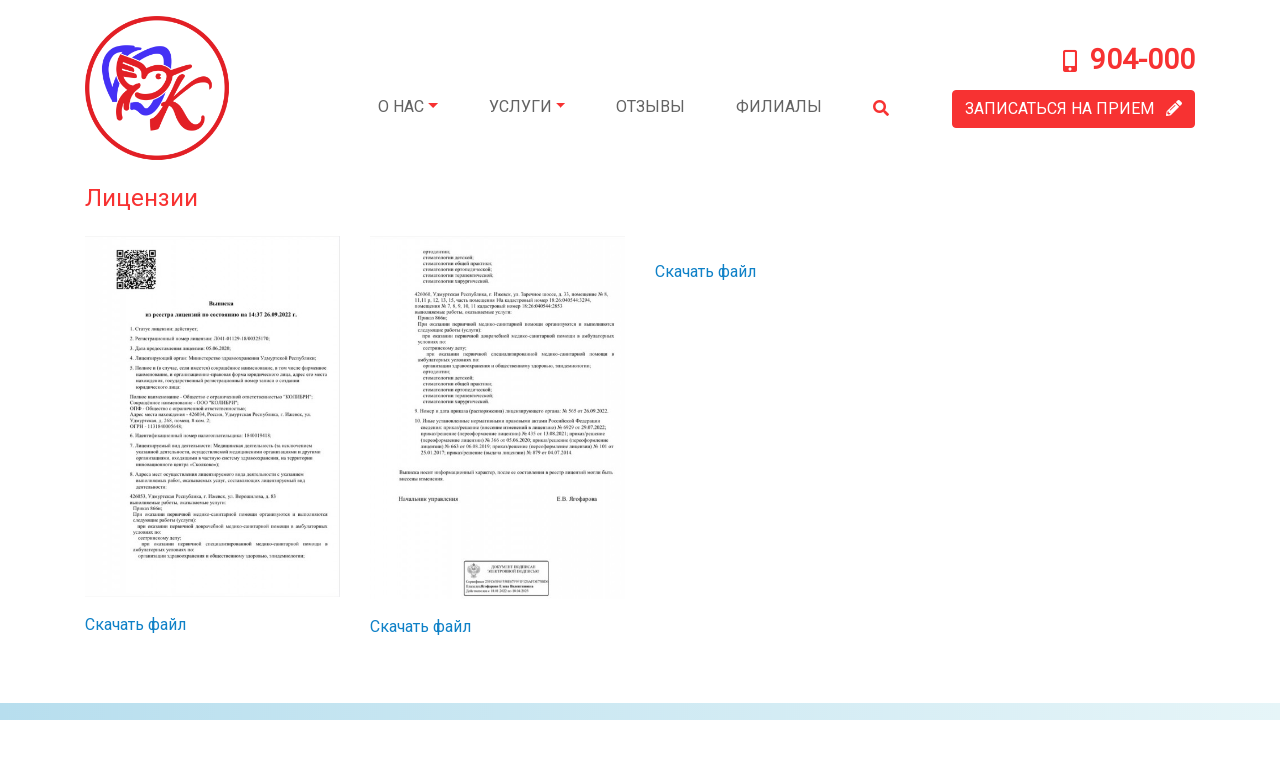

--- FILE ---
content_type: text/html; charset=utf-8
request_url: https://kolibrimed.ru/about/licenses/
body_size: 4543
content:
<!doctype html>
<html lang="ru">

  <head>
    <!-- Required meta tags -->
    <meta charset="utf-8">
    <meta name="viewport" content="width=device-width, initial-scale=1, shrink-to-fit=no">

    
    <meta name='description' content='Лицензии, сертификаты сети стоматологий «Колибри» г. Ижевск' />
    <!-- Bootstrap CSS -->
    <link rel="stylesheet" href="/images/libs/bootstrap4/css/bootstrap.min.css">
    <link rel="stylesheet" href="https://use.fontawesome.com/releases/v5.5.0/css/all.css" integrity="sha384-B4dIYHKNBt8Bc12p+WXckhzcICo0wtJAoU8YZTY5qE0Id1GSseTk6S+L3BlXeVIU" crossorigin="anonymous">
    <link rel="stylesheet" href="/images/style/bootstrap_4_custom.css">
    
    <!-- Fonts -->
    <link href="https://fonts.googleapis.com/css?family=Roboto&amp;subset=cyrillic" rel="stylesheet">  
    
    <!-- Slick Slider  -->
    <link rel="stylesheet" href="/images/libs/slick/slick.css">
    <link rel="stylesheet" href="/images/libs/slick/slick-theme.css">
    
    <!-- TwentyTwenty -->
    <link rel="stylesheet" href="/images/libs/twentytwenty/twentytwenty.css" type="text/css" media="screen" />
    
    <!-- Animate.css -->
    <link rel="stylesheet" href="/images/style/animate.css">
    
    <!-- Photoswipe -->
    <link rel="stylesheet" href="/images/libs/photoswipe/photoswipe.css"> 
    <link rel="stylesheet" href="/images/libs/photoswipe/default-skin/default-skin.css"> 
    
    <!-- OwlCarousel -->
    <link rel="stylesheet" href="/images/libs/OwlCarousel/assets/owl.carousel.min.css">
    <link rel="stylesheet" href="/images/libs/OwlCarousel/assets/owl.theme.default.min.css">
    
    <!-- Custom Styles -->
    <link rel="stylesheet" href="/images/style/style.css">
    
    <script src="/images/libs/jQuery3.3.1/jQuery3.3.1.min.js"></script>
    
    <!-- Yandex Map -->
    <script src="https://api-maps.yandex.ru/2.1/?lang=ru_RU"></script>
    
    <script>
    window.GoogleAnalyticsObject = "ga";
    window.ga = function() { console.log("GA заблокирован"); };
    </script>

    <!-- Title -->
    <title>Лицензии &mdash; сеть стоматологий «Колибри» г. Ижевск</title>

  </head>
  
  <body>
    <header class="mt-3">
        <div class="container">
            <div class="row align-items-center">
                <div class="col-4 col-lg-3">
                    <div class="el-logo">
                        <a href="/">
                            <img class="img-fluid el-main-logo" src="/images/img/logo.png" alt="logo">
                            <img class="img-fluid el-stickytop-logo" src="/images/img/logo-mobile.png" alt="logo"> 
                        </a>
                    </div>
                </div>
                <div class="col-8 col-lg-9">
                    <div class="el-navbar-wrapper w-100 d-flex justify-content-end justify-content-lg-between align-items-center d-lg-block ">
                        <div class="el-contacts text-primary font-weight-bold d-none d-lg-flex justify-content-end">
                            <p class="mb-0"><i class="fas fa-mobile-alt mr-2"></i>
                                <a href="tel:+73412904000">904-000</a>
                            </p>     
                        </div>
                        <nav class="navbar navbar-expand-lg px-0 el-navbar">
                            <div class="el-contacts-mobile text-primary d-inline-block d-lg-none text-right">
                                <a class="nav-link el-nav-link-search pr-2" data-toggle="collapse" href="#collapsePhone" role="button" aria-expanded="false" aria-controls="collapsePhone"><i class="fa fa-phone"></i></a>     
                            </div>
                            <a class="nav-link el-nav-link-search d-inline-block d-lg-none pr-2" data-toggle="collapse" href="#collapseSearch__mobile" role="button" aria-expanded="false">
                                <i class="fa fa-search"></i> 
                            </a>
                            <button class="navbar-toggler text-primary pr-2" type="button" data-toggle="collapse" data-target="#navbarSupportedContent" aria-controls="navbarSupportedContent" aria-expanded="false" aria-label="Toggle navigation">
                                <i class="fa fa-bars"></i>
                            </button>
                            <div class="collapse navbar-collapse" >
                                <ul class="navbar-nav mr-auto text-uppercase">  
                                                                                                                 
                                                                                            <li class="nav-item dropdown">
                                                    <a class="nav-link dropdown-toggle el-nav-link" href="" id="navbarDropdown-1" role="button" data-toggle="dropdown" aria-haspopup="true" aria-expanded="false">О нас</a>
                                                    <div class="dropdown-menu" aria-labelledby="navbarDropdown-1">
                                                                                                                                                                            <a class="dropdown-item " href="/about/company/">О компании</a>
                                                                                                                    <a class="dropdown-item " href="/news/">Новости</a>
                                                                                                                    <a class="dropdown-item " href="/about/personnel/">Персонал</a>
                                                                                                                    <a class="dropdown-item el-dropdown-item-active" href="/about/licenses/">Лицензии</a>
                                                                                                                    <a class="dropdown-item " href="/about/partners/">Партнеры</a>
                                                                                                                    <a class="dropdown-item " href="/about/quality/">Контроль качества</a>
                                                                                                                    <a class="dropdown-item " href="/about/vacancy/">Вакансии</a>
                                                                                                                                                                    </div>
                                                </li>
                                                                                                                                                                                                     
                                                                                            <li class="nav-item dropdown">
                                                    <a class="nav-link dropdown-toggle el-nav-link" href="" id="navbarDropdown-2" role="button" data-toggle="dropdown" aria-haspopup="true" aria-expanded="false">Услуги</a>
                                                    <div class="dropdown-menu" aria-labelledby="navbarDropdown-2">
                                                                                                                                                                            <a class="dropdown-item " href="/services/therapy/">Терапия</a>
                                                                                                                    <a class="dropdown-item " href="/services/orthopedy/">Ортопедия</a>
                                                                                                                    <a class="dropdown-item " href="/services/surgery/">Хирургия</a>
                                                                                                                    <a class="dropdown-item " href="/services/implantation/">Имплантация</a>
                                                                                                                    <a class="dropdown-item " href="/services/children/">Детская стоматология</a>
                                                                                                                    <a class="dropdown-item " href="/services/parodontologija/">Пародонтология</a>
                                                                                                                    <a class="dropdown-item " href="/services/ortodont/">Ортодонтия</a>
                                                                                                                                                                            <a class="dropdown-item " href="/price/">Цены</a>
                                                                                                            </div>
                                                </li>
                                                                                                                                                                                                                                                                                                                     
                                                                                            <li class="nav-item">
                                                    <a class="nav-link el-nav-link " href="/respect/">Отзывы</a>
                                                </li> 
                                                                                                                                                                                                     
                                                                                            <li class="nav-item">
                                                    <a class="nav-link el-nav-link " href="/contact/">Филиалы</a>
                                                </li> 
                                                                                                                                                                                                                                                                                                                                                                                             
                                    <li class="nav-item">
                                        <a class="nav-link pr-0 el-nav-link-search" data-toggle="collapse" href="#collapseSearch" role="button" aria-expanded="false" aria-controls="collapseSearch">
                                            <i class="fa fa-search"></i> 
                                        </a>
                                    </li> 
                                </ul>
                                <a class="btn btn-primary text-uppercase el-callback" role="button" href="/making/add_making.html" data-href="/making/add_making.html" data-title="Запись на прием">Записаться на прием <i class="fas fa-pencil-alt ml-2"></i></a>
                            </div>
                        </nav>
                    </div>
                </div>
            </div>
            <div class="collapse mb-3" id="collapsePhone">
                <div class="mr-0 text-right">
                    <p class="mb-1 text-primary font-weight-bold"><i class="fas fa-mobile-alt mr-2"></i>
                        <a class="el-contact-mobile el-nav-link-search" href="tel:+73412904000">904-000</a>
                    </p>
                    <a class="btn btn-primary text-uppercase el-callback" role="button" href="/making/add_making.html" data-href="/making/add_making.html" data-title="Запись на прием">Записаться на прием</a>
                </div>
            </div>
            <div class="el-search-form collapse mb-3" id="collapseSearch">
                <form class="form-inline d-flex justify-content-end mr-0" action='/search/'>
                    <input class="form-control mr-sm-2" name="search_query" value="" type="search" placeholder="Поиск" aria-label="Поиск">
                    <button class="btn btn-primary my-2 my-sm-0" type="submit">Найти</button>
                </form>
            </div>
            
                <div class="el-search-form collapse mb-3" id="collapseSearch__mobile">
                    <form class="form-inline d-flex justify-content-end mr-0">
                        <input class="form-control mr-sm-2 el-search-form__mobile" type="search" placeholder="Search" aria-label="Search">
                        <button class="btn btn-primary my-2 my-sm-0" type="submit">Найти</button>
                    </form>
                </div>
                <!-- Мобильное меню (начало) -->
                <div class="collapse navbar-collapse" id="navbarSupportedContent"> 
                    <ul class="navbar-nav mr-auto text-uppercase el-navbar-mobile">   
                                                                                                                                                <li class="nav-item dropdown">
                                        <a class="nav-link dropdown-toggle el-nav-link-mobile" data-toggle="collapse" href="#collapseExample-1" role="button" aria-expanded="false" aria-controls="collapseExample-1">О нас</a>
                                        <div class="collapse" id="collapseExample-1">
                                                                                                                                        <a class="dropdown-item " href="/about/company/">О компании</a>
                                                                                            <a class="dropdown-item " href="/news/">Новости</a>
                                                                                            <a class="dropdown-item " href="/about/personnel/">Персонал</a>
                                                                                            <a class="dropdown-item el-dropdown-item-active" href="/about/licenses/">Лицензии</a>
                                                                                            <a class="dropdown-item " href="/about/partners/">Партнеры</a>
                                                                                            <a class="dropdown-item " href="/about/quality/">Контроль качества</a>
                                                                                            <a class="dropdown-item " href="/about/vacancy/">Вакансии</a>
                                                                                                                                </div>
                                    </li>
                                                                                                                                                                                                                    <li class="nav-item dropdown">
                                        <a class="nav-link dropdown-toggle el-nav-link-mobile" data-toggle="collapse" href="#collapseExample-2" role="button" aria-expanded="false" aria-controls="collapseExample-2">Услуги</a>
                                        <div class="collapse" id="collapseExample-2">
                                                                                                                                        <a class="dropdown-item " href="/services/therapy/">Терапия</a>
                                                                                            <a class="dropdown-item " href="/services/orthopedy/">Ортопедия</a>
                                                                                            <a class="dropdown-item " href="/services/surgery/">Хирургия</a>
                                                                                            <a class="dropdown-item " href="/services/implantation/">Имплантация</a>
                                                                                            <a class="dropdown-item " href="/services/children/">Детская стоматология</a>
                                                                                            <a class="dropdown-item " href="/services/parodontologija/">Пародонтология</a>
                                                                                            <a class="dropdown-item " href="/services/ortodont/">Ортодонтия</a>
                                                                                                                                        <a class="dropdown-item " href="/price/">Цены</a>
                                                                                    </div>
                                    </li>
                                                                                                                                                                                                                                                                        <li class="nav-item">
                                        <a class="nav-link el-nav-link-mobile " href="/respect/">Отзывы</a>
                                    </li> 
                                                                                                                                                                                                                    <li class="nav-item">
                                        <a class="nav-link el-nav-link-mobile " href="/contact/">Филиалы</a>
                                    </li> 
                                                                                                                                                                                                                                                </ul>
                </div>
                <!-- Мобильное меню (конец) -->
        </div>
    </header>
    <!--content-->
    
                                  <div class="el-section-heading">
                <div class="container">
                    <h1 class="h4 text-left my-4"><span class="text-primary">Лицензии</span></h1>
                </div>
            </div>
                   
     <div class='tpl-block-list tpl-component-138' id='nc-block-2370f534421d81a7873b28ec8b36daa7'><div id="litsenzii"></div>
<section>
    <div class="container">
        <div class="row">
<div class="col-xl-3 col-md-6 col-12">
    <a href="/netcat_files/18/53/HGNVhz1wqjA_0.jpg" target="_blank" class="fullsize" data-imgsrc="/netcat_files/18/53/HGNVhz1wqjA_0.jpg">
        <img src="/netcat_files/18/53/preview_HGNVhz1wqjA_0.jpg" alt="" class="img-fluid el-card_cat-img mb-3">
    </a>
            <p><a href="/netcat_files/18/53/HGNVhz1wqjA_0.jpg" download>Скачать файл</a></p>
        <br>
    <br>
</div>

<div class="col-xl-3 col-md-6 col-12">
    <a href="/netcat_files/18/53/ywJ0aSbn3cM.jpg" target="_blank" class="fullsize" data-imgsrc="/netcat_files/18/53/ywJ0aSbn3cM.jpg">
        <img src="/netcat_files/18/53/preview_ywJ0aSbn3cM.jpg" alt="" class="img-fluid el-card_cat-img mb-3">
    </a>
            <p><a href="/netcat_files/18/53/ywJ0aSbn3cM.jpg" download>Скачать файл</a></p>
        <br>
    <br>
</div>

<div class="col-xl-3 col-md-6 col-12">
    <a href="" target="_blank" class="fullsize" data-imgsrc="">
        <img src="" alt="" class="img-fluid el-card_cat-img mb-3">
    </a>
            <p><a href="" download>Скачать файл</a></p>
        <br>
    <br>
</div>
        </div>
    </div>
</section>

</div>    <!--/content-->
    <footer class="py-5 el-footer">
        <div class="container">
            <div class="row">
                <div class="col-12 col-sm-8 col-md-5 col-lg-6 mb-3">
                    <div class="row align-items-center">
                        <div class="col-3 d-none d-xl-block">
                            <img class="img-fluid" src="/images/img/logo-footer.png" alt="logo">
                        </div>
                        <div class="col-9">
                            <p class="my-2">Сеть стоматологий "Колибри"</p>
                            <p class="my-2">тел: +7 (3412) 904-000</p>
                            <p class="my-2"><a href="mailto:kolibrimed01@mail.ru">kolibrimed01@mail.ru</a></p>
                                                                                    <p class="my-2">Колибри на Заречном шоссе: тел. +79225132489</p>
                                                        <p class="my-2">Колибри на Ворошилова: тел. +79225132506</p>
                            
                            <p class="my-2">
                                <a href="https://vk.com/kolibri_izhevsk" target="_blank">
                                    <i class="fab fa-vk el-fa-vk"></i>
                                </a>
                            </p>
                        </div>
                    </div>
                </div>
                <div class="col-12 col-sm-4 col-md-3 col-lg-3 mb-3">
                    <p class="text-uppercase font-weight-bold">О нас</p>
                    <ul class="list-unstyled">
                                                                                                                                                                                                                                                                                                    <li>
                                    <a class="text-info" href="/contact/">Филиалы</a>
                                </li>
                                                                                                                                                                                                                                                                                                                                                                                                                                                                                                                                                                                                                                                                                                                                                                <li>
                                    <a class="text-info" href="/about/company/">О компании</a>
                                </li>
                                                                                                                <li>
                                    <a class="text-info" href="/news/">Новости</a>
                                </li>
                                                                                                                <li>
                                    <a class="text-info" href="/questions/">Вопросы и  ответы</a>
                                </li>
                                                                                                                            </ul>
                </div>
                <div class="col-12 col-sm-12 col-md-4 col-lg-3 mb-3">
                    <p class="text-uppercase font-weight-bold">Услуги</p>
                    <ul class="list-unstyled">
                                                                            <li>
                                <a class="text-info" href="/services/therapy/">Терапия</a>
                            </li>
                                                    <li>
                                <a class="text-info" href="/services/orthopedy/">Ортопедия</a>
                            </li>
                                                    <li>
                                <a class="text-info" href="/services/surgery/">Хирургия</a>
                            </li>
                                                    <li>
                                <a class="text-info" href="/services/implantation/">Имплантация</a>
                            </li>
                                                    <li>
                                <a class="text-info" href="/services/children/">Детская стоматология</a>
                            </li>
                                                    <li>
                                <a class="text-info" href="/services/parodontologija/">Пародонтология</a>
                            </li>
                                                    <li>
                                <a class="text-info" href="/services/ortodont/">Ортодонтия</a>
                            </li>
                                            </ul>
                </div>
            </div>
            <div>
                <h3 class="text-center text-primary font-italic el-georgia mt-3 el-footer-warning">Имеются противопоказания. Требуется консультация врача.</h3>
            </div>
            
            <div class="text-center">
                <a href="/policy/">Политика обработки персональных данных</a>
            </div>
        </div>
    </footer>
    
           
    <script src="/images/libs/PopperJS/popper.js"></script>
    <script src="/images/libs/bootstrap4/js/bootstrap.min.js"></script>
    <script src="/images/libs/twentytwenty/jquery.event.move.js"></script>
    <script src="/images/libs/twentytwenty/jquery.twentytwenty.js"></script>
    <script src="/images/libs/photoswipe/photoswipe.min.js"></script> 
    <script src="/images/libs/photoswipe/photoswipe-ui-default.min.js"></script> 
    <script src="/images/libs/photoswipe/photoswipe.my.js"></script>
    <script src="/images/js/wow.min.js"></script>
    <script src="/images/libs/OwlCarousel/owl.carousel.min.js"></script>
    <script src="/images/libs/slick/slick.min.js"></script>
    <script src="/images/js/main.js"></script>

 <!-- Yandex.Metrika counter -->
<script type="text/javascript" >
   (function(m,e,t,r,i,k,a){m[i]=m[i]||function(){(m[i].a=m[i].a||[]).push(arguments)};
   m[i].l=1*new Date();
   for (var j = 0; j < document.scripts.length; j++) {if (document.scripts[j].src === r) { return; }}
   k=e.createElement(t),a=e.getElementsByTagName(t)[0],k.async=1,k.src=r,a.parentNode.insertBefore(k,a)})
   (window, document, "script", "https://mc.yandex.ru/metrika/tag.js", "ym");

   ym(93698165, "init", {
        clickmap:true,
        trackLinks:true,
        accurateTrackBounce:true
   });
</script>
<noscript><div><img src="https://mc.yandex.ru/watch/93698165" style="position:absolute; left:-9999px;" alt="" /></div></noscript>
<!-- /Yandex.Metrika counter -->

    
    
            <!-- Begin LeadBack code {literal} -->
        <script>
            var _emv = _emv || [];
            _emv['campaign'] = '1899267a7cab6c849db8ef49';

            (function() {
                var em = document.createElement('script'); em.type = 'text/javascript'; em.async = true;
                em.src = ('https:' == document.location.protocol ? 'https://' : 'http://') + 'leadback.ru/js/leadback.js';
                var s = document.getElementsByTagName('script')[0]; s.parentNode.insertBefore(em, s);
            })();
        </script>
        <!-- End LeadBack code {/literal} -->
        
                    
  </body>
</html>

--- FILE ---
content_type: text/css
request_url: https://kolibrimed.ru/images/style/style.css
body_size: 4214
content:
/*Основные стили*/
* {
    box-sizing: border-box;
    font-family: 'Roboto', sans-serif;
}
h1, h2, h3, h4, h5, h6 {
    color: #F73232;
}
a, a:hover {
    color: #0F81C7;
}
ul {
    margin-bottom: 0;
}
.btn-link, .btn-link:hover {
   color: #0F81C7; 
}
.text-primary {
    color: #F73232 !important;
}
.btn-primary {
    background: #F73232;
}
.btn-primary:hover {
    color: #F73232 !important;
    background: transparent;
}
.btn-outline-primary {
    color: #F73232;
}
.btn-outline-primary:hover {
    background: #F73232;
}
.btn-light {
    background: #fff !important;
    color: #2279BA !important;
}
.btn-light:hover {
    background: #66B5FC !important;
    color: #fff !important;
}
.col-2-5 {
    flex: 0 0 20%;
    max-width: 20%;
}
.el-georgia {
    font-family: Georgia;
}
.el-georgia a {
    font-family: Georgia;
}
.hidden {
    display: none !important;
}
.el-left {
    position: absolute;
    top: 0;
    bottom: 0;
    align-items: center;
    left: -190px;
}
.width-50 {
    width: 50%;
}
.el-clr {
    clear: both;
}
img {
    max-width: 100%;
    height: auto;
}
.figure img {
    margin-bottom: .5rem;
    line-height: 1;
    border-radius: .25rem !important;
}
.modal-open {
    overflow: hidden !important;
}
ul {
    list-style-image: url(/images/img/li.gif);
}
.card {
    background: transparent;
}

/*Модальное окно*/
.el-modal-close {
    background: transparent;
    border: none;
    float: right;
    line-height: 1;
    padding: 0 8px;
}
.el-modal-close span {
    color: #F73232;
    font-size: 2rem;
}
.el-modal-close:hover {
    cursor: pointer;
}
.el-modal-close span:hover {
    color: #9e9e9e;
}
.el-modal-close:focus {
    outline: 0;
}
.modal-body .el-back {
    display: none;
}

/*Стили меню*/
.el-navbar-wrapper {
    position: relative;
}
.el-nav-link {
    color: #636363;
    padding: 0.375rem 0.75rem;
    }
.el-nav-link:hover {
    background: #F73232;
    border-radius: .25rem;
    color: #fff !important;
    padding: 0.375rem 0.75rem;
}
.el-nav-link-active {
    background: #F73232;
    border-radius: .25rem;
    color: #fff !important;
    padding: 0.375rem 0.75rem;
}
.el-nav-link-active:hover {
    color: #fff !important;
}
.el-nav-link-mobile {
    border-bottom: 2px solid transparent;
    color: #636363;
}
.el-nav-link-mobile:hover {
    border-bottom: 2px solid #F73232;
    color: #636363;
}
.el-nav-link-active-mobile {
    border-bottom: 2px solid #F73232;
}
.nav-item {
    margin-right: 35px;
}
.dropdown-item {
    color: #636363;
    border-bottom: 2px solid transparent;
    display: inline-block;
}
.dropdown-item:hover {
    color: #636363;
    background-color: transparent;
    border-bottom: 2px solid #F73232;
}
.el-dropdown-item-active {
    border-bottom: 2px solid transparent;
    color: #F73232;
}
.el-dropdown-item-active:hover {
    border-bottom: 2px solid transparent;
    color: #F73232;
}
.dropdown-toggle::after {
    color: #F73232;
}
.dropdown-toggle:hover::after {
    color: #fff;
}
.el-navbar-mobile .dropdown-toggle:hover::after {
    color: #F73232;
}
.el-stickytop-logo {
    display: none;
}
.stickytop {
    background: #fff;
    margin-top: 0 !important;
    padding: 10px 0;
    position:fixed;
    top:0;
    z-index: 100;
    width: 100%;
}
.stickytop .el-main-logo {
    display: none;
}
.stickytop .el-stickytop-logo {
    display: block;
    max-width: 50%;
}
.el-contacts {
    font-size: 22px;
}
.el-contacts a {
    color: #F73232;
    font-size: 28px;
}
.el-contacts a:hover {
    color: #F73232;
    text-decoration: none;
}
.el-contact-mobile:hover {
    color: #F73232;
    text-decoration: none;
}
.el-nav-link-search {
    color: #F73232;
}
.el-nav-link-search:hover {
    color: #F73232;
}


/*Раздел баннера*/
.el-banner {
    background-color: #E2F5FC;
    background-repeat: no-repeat;
    background-position: center center;
    background-size: cover;
    height: 390px;
    overflow-x: hidden;
}
.el-banner-wrapper {
    height: 390px;
    position: relative;
}
.el-banner-price {
    color: #FF304F;
    font-family: Georgia;
    font-size: 65px;
    font-style: italic;
    position: absolute;
    top: 30%;
    left: 41%;
}
.el-banner-quality {
    position: absolute;
    top: 5%;
    left: 12%;
}
.el-banner-quality-wrapper {
    position: relative;
}
.el-banner-quality-text {
    position: absolute;
    top: 15px;
    left: 150px;
    font-size: 50px;
    color: #fff;
}
.el-banner-buttons {
    position: absolute;
    bottom: 8%;
    left: 39%;
}
.el-banner-btn-price {
    background-color: rgba(255, 255, 255, .7);
}
.el-main-link {
    color: #446ec3;
    text-decoration: underline;
}
.el-main-link:hover {
    color: #446ec3;
    text-decoration: none;;
}


/*Раздел филиалы*/
.el-filials p {
    color: #636363;
}
.el-filials .el-filials-name {
    color: #FF304F;
    font-family: Georgia;
    font-style: italic;
}
.el-filials-link:hover {
    text-decoration: none;
}
.el-filials-link:hover .el-filials-address {
    text-decoration: none;
}
.el-filials-link:hover .el-filials-name {
    text-decoration: underline;
}
.el-filials-link.active .el-filials-name {
    text-decoration: underline;
}
.el-filials img {
    border: 5px solid #FF304F;
    box-shadow: 0 0 10px rgba(0,0,0,0.5);
}
.el-filials-link:hover .el-filials-img {
    opacity: .5;
}
.el-filials-link.active .el-filials-img {
    opacity: .5;
}
 

/*Раздел спецпредложения*/
.el-offers {
    background: #E7EAEE;
}
.el-offers .card-body {
    background: #E7EAEE;
    height: 245px;
    overflow: hidden;
}
.el-offers .card-body {
    height: 270px;
    overflow: hidden;
}
.el-offers .card {
    height: 270px;
    width: unset;
    max-width: unset;
}
.el-offers p {
    color: #636363;
}
.el-notice {
    font-size: 12px;
}
.el-card-body {
    display: flex;
    align-items: flex-end;
}

/*Раздел услуги*/
.el-uslugi {
    background: linear-gradient(to right, #06609F, #67B6FD);
    position: relative;
}
.el-uslugi-img-1 {
    background-image: url(/images/img/uslugi1.png);
}
.el-uslugi-img-2 {
    background-image: url(/images/img/uslugi2.png);
}
.el-uslugi-img-3 {
    background-image: url(/images/img/uslugi3.png);
}
.el-uslugi-img-4 {
    background-image: url(/images/img/uslugi4.png);
}
.el-uslugi-img-5 {
    background-image: url(/images/img/uslugi5.png);
}
.el-uslugi-img {
    background-position: 0 0;
    height: 86px;
    width: 114px;
}
.el-uslugi h5 {
    color: #fff;
}
.el-uslugi-text {
    color: #a2d6f9;
}
.el-uslugi-card:hover {
    text-decoration: none;
}
.el-uslugi-card:hover .el-uslugi-text {
    color: #a2d6f9;
}
.el-uslugi-card:hover .el-uslugi-img {
    background-position: 0 86px;
}
.el-uslugi-card:hover .el-uslugi-heading {
    color: #FF304F;
}
.el-uslugi::after {
    content: "\f0d7";
    font-family: 'Font Awesome\ 5 Free';
    color: #358ACC;
    font-size: 80px;
    font-weight: 900;
    position: absolute;
    bottom: 55px;
    left: 50%;
    margin-left: -20px;
    height: 0;
}
.el-all {
    text-align: center;
    color: #358ACC;
    font-weight: bold;
    font-size: 25px;
    font-style: italic;
    display: block;
    padding: 10px;
    margin: -15px;
    margin-top: 15px;
}
.el-all:hover {
    text-decoration: none;
    color: #358ACC;
}


/*Раздел Персонал*/
.swiper-container {
    width: 100%;
    height: 300px;
}
.slick-track {
    display: flex;
    align-items: flex-end;
}
.slick-slide {
    border-radius: 5px;
    width: 550px;
    margin: 0 20px;
    background: linear-gradient(to right, #B9DFEF, #E7F4FA);
    cursor: pointer;
}
.slick-center {
    background: linear-gradient(to right, #06619F, #69B7FF);
    cursor: default;
}
.slick-slide .el-slide-text {
    display: none;
}
.slick-center + .slick-slide img {
    float: left;
}
.slick-slide img {
    height: 300px;
    float: right;
}
.slick-center img {
    height: 350px;
    float: right;
}
.slick-center .el-slide-text {
    display: block;
}
.el-slide-text {
    margin: 20px;
    color: #fff;
}
.el-slide-text h4, 
.el-slide-text h5 {
    color: #fff;
}
.el-slide-text p {
    color: #A9E2FF;
}
.slick-dots {
    bottom: -50px;
}
.slick-dots li button:before {
    font-size: 20px;
}
.slick-dots li button:before {
    color: #999999;
}
.slick-dots li.slick-active button:before {
    color: #999999;
}
.slick-dotted.slick-slider {
    margin-bottom: 90px;
}
.el-personal-img-wrapper{
    position: relative;
}
.el-personal-img-wrapper img {
    position: absolute;
    bottom: -16px;
}
.el-personal-name {
    font-size: 25px;
}

/*Раздел Новости*/
.el-news-main {
    background: #E7EAEE;
}
.el-news p {
    color: #636363;
    font-size: 16px;
}
.el-news-full img {
    float: left;
    margin: 0 20px 20px 0;
    width: 320px;
}

/*Раздел Карта*/
.el-map {
    background: #E7EAEE;
}
.el-map-content {
    height: 500px;
    width: 100%;
}
.el-contact-slider {
    position: relative;
}


/*Раздел Footer*/
.el-footer {
    background: linear-gradient(to right, #B7DEEE, #E6F5F8);
}
.el-fa-vk {
    color: #4A76A8;
    font-size: 40px;
}
.el-fa-vk:hover {
    color: #88BEDC;
}


/*Стили для компонента - Тексты с картинками*/
.el-img-left {
    float: left;
    margin: 0 20px 0 0;
    text-align: center;
}
.el-img-right {
    float: right;
    margin: 0 0 0 20px;
    text-align: center;
}
.el-figure img {
    width: 320px;
}


/*Компонент - Услуги*/
.el-banner-service-white,
.el-banner-service-red {
    position: absolute;
}
.el-banner-service-white {
    top: 15%;
    left: 10%;
}
.el-banner-service-red {
    bottom: 10%;
    right: 10%;
}
.el-banner-service-wrapper {
    position: relative;
}
.el-banner-service-text {
    position: absolute;
    display: flex;
    flex-direction: column;
    justify-content: center;
}
.el-banner-service-text__red {
    top: 0;
    left: 150px;
    bottom: 0;
}
.el-banner-service-text__red h4 {
    font-size: 55px;
    margin: 0;
    line-height: 1;
}
.el-banner-service-text__red p {
    font-size: 30px;
    line-height: 1;
    text-align: center;
    margin: 0;
}
.el-banner-service-text__white {
    color: #fff;
    top: 0;
    bottom: 0;
    left: 60px;
}
.el-banner-service-text__white p {
    font-size: 30px;
    margin: 0;
}
.el-banner-service-text__white span {
    font-size: 55px;
}
.el-banner-service-name {
    color: #fff;
    position: absolute;
    font-size: 55px;
    top: 65%;
    left: 22%;
}
.el-service-offer {
    background: #D8F0FD;
}
.el-banner-service {
    background-image: url(/images/img/banner-ortoped.png);
    background-repeat: no-repeat;
    background-position: center center;
    background-size: cover;
}
.el-service-offer-text {
    background: #fff;
}
.el-service-offer-text p {
    font-family: Georgia !important;
}
.el-service-offer-logo {
    border: 6px solid #D7D9DE;
}
.el-service-offer-logo img {
    padding: 10px;
} 
.el-service-offer-text p {
    color: #1A73B2;
    font-size: 18px;
    line-height: 2;
}
.el-service-offer-text p span {
    font-family: Georgia;
    font-size: 24px;
}
.el-service-offer-price figure {
    background: #FFF;
}
.el-service-offer-price ul li {
    color: #636363;
    font-size: 15px;
}
.el-position-notice i {
    font-size: 100px;
    color: #1A73B2;
}
.el-position-notice p {
    color: #1A73B2;
    font-size: 18px;
}
.el-position-text p {
    color: #636363;
    font-size: 15px;
}
.el-service-slider {
    background: linear-gradient(to right, #06609F, #67B6FD);
    position: relative;
}
.el-service-slider figcaption {
    color: #FFF;
}
.owl-carousel {
    position: static;
}
.owl-prev,
.owl-next {
    position: absolute;
    top: 0;
    bottom: 0;
    width: 70px;
    margin: 0 !important;
    border-radius: 0 !important;
    height: 100%;
    background: #fff !important;
    opacity: 0.6;
    outline: none;
}
.owl-prev {
    left: 0;
}
.owl-next {
    right: 0;
}
.owl-next span,
.owl-prev span {
    color: #ff0a2e;
    font-size: 90px;
}
.owl-prev:focus,
.owl-next:focus {
    outline: none;
}
.owl-theme .owl-nav {
    margin-top: 0;
}
.el-service-prices-notice {
    color: #7b7b7b;
    font-size: 15px;
}
.alert .col-2-5 {
    flex: 0 0 18%;
    max-width: 18%;
    margin: 0 1%;
}
.alert .figure {
    margin: 0;
}
.slick-prev {
    display: none;
}
.slick-next {
    display: none;
}
.el-banner-service-text h4.el-long-header {
    font-size: 37px;
}
.el-posts-wrapper {
    width: 100%;
    background: #EFF1F5;
}
.el-figure-posts {
    background: #fff;
}
.el-post-answer, .el-post-theme {
    font-size: 17px;
}
.el-post-message {
    font-size: 15px;
    color: #777980;
}
.el-personal-wrapper {
    background: linear-gradient(to right, #06609F, #67B6FD);
}
.el-personal-text {
    color: #fff;
}
.el-personal-text h4, 
.el-personal-text h5 {
    color: #fff;
}
.el-rounded-circle {
    border-radius: 50%;
    height: 140px;
    width: 140px;
}
.modal-body .el-logo-div {
    display: none !important;
}
.modal-body .my-4 {
    display: none;
}

.nc-search-range {
    margin-bottom: 1em;
}
.nc-search-list {
    margin-bottom: 1.5em;
}
.nc-search-title {
    font-size: 18px;
    margin-bottom: 0.3em;
}
.nc-search-context {
    line-height: 130%;
}
.nc-search-context .matched{
    color: #030303;
}

@media screen and (max-width: 1800px) {
    .el-banner {
        height: 350px;
    }
    .el-banner-wrapper {
        height: 350px;
    }
    .el-banner-quality {
        left: 10%;
        width: 540px;
    }
    .el-banner-quality-text {
        top: 12px;
        left: 125px;
        font-size: 45px;
    }
    .el-banner-price {
        font-size: 60px;
        left: 35%;
    }
    .el-banner-buttons {
        left: 35%;
    }
}

@media screen and (max-width: 1700px) {
    .el-banner-service-white {
        top: 15%;
        left: 5%;
    }
    .el-banner-service-red {
        bottom: 10%;
        right: 5%;
    }
    .el-banner-service-name {
        font-size: 55px;
        top: 65%;
        left: 15%;
    }
}

@media screen and (max-width: 1600px) {
    .el-banner {
        height: 350px;
    }
    .el-banner-wrapper {
        height: 350px;
    }
    .el-banner-quality {
        left: 10%;
        width: 500px;
    }
    .el-banner-quality-text {
        left: 120px;
        font-size: 41px;
    }
    .el-banner-price {
        font-size: 55px;
        left: 35%;
    }
    .el-banner-buttons {
        left: 35%;
    }
}

@media screen and (max-width: 1500px) {
    .el-banner-service-white {
        top: 15%;
        left: 2%;
    }
    .el-banner-service-red {
        bottom: 10%;
        right: 2%;
    }
    .el-banner-service-name {
        font-size: 55px;
        top: 65%;
        left: 10%;
    }
}

@media screen and (max-width: 1400px) {
    .el-banner {
        height: 300px;
    }
    .el-banner-wrapper {
        height: 300px;
    }
    .el-banner-quality {
        left: 10%;
        width: 450px;
    }
    .el-banner-quality-text {
        left: 100px;
        font-size: 38px;
    }
    .el-banner-price {
        font-size: 50px;
        left: 35%;
    }
    .el-banner-buttons {
        left: 35%;
    }
    .el-banner-service-white {
        width: 450px;
    }
    .el-banner-service-text__white {
        top: 0px;
        left: 40px;
    }
    .el-banner-service-text__white span {
        font-size: 50px;
    }
    .el-banner-service-red {
        width: 450px;
    }
    .el-banner-service-text__red {
        left: 130px;
    }
    .el-banner-service-text__red h4 {
        font-size: 45px;
    }
    .el-banner-service-text__red p {
        font-size: 24px;
    }
    .el-banner-service-name {
        font-size: 50px;
        top: 63%;
        left: 17%;
    }
    .el-banner-service-text h4.el-long-header {
       font-size: 29px;
    }
}

@media screen and (max-width: 1200px) {
    .el-left {
        left: -150px;
    }
    .nav-item {
        margin-right: 10px;
    }
    .col-2-5,
    .alert .col-2-5 {
        flex: 0 0 33.3333333%;
        max-width: 33.3333333%;
    }
    .el-banner {
        height: 250px;
    }
    .el-banner-wrapper {
        height: 250px;
    }
    .el-banner-price {
       font-size: 45px;
       left: 35%;
       top: 35%;
    }
    .el-banner-buttons {
        left: 25%;
    }
    .el-banner-service-white {
        width: 400px;
    }
    .el-banner-service-red {
        width: 400px;
    }
    .el-banner-service-text__red {
        left: 113px;
    }
    .el-banner-service-text__red h4 {
        font-size: 40px;
    }
    .el-banner-service-text__red p {
        font-size: 22px;
    }
    .el-banner-service-text__white span {
        font-size: 45px;
    }
    .el-banner-service-text__white p {
        font-size: 20px;
    }
    .el-banner-service-text__white {
        left: 55px;
    }
    .el-banner-service-name {
        font-size: 40px;
    }
    .el-service-offer-text p {
        line-height: 1.5;
    }
    .el-banner-service-text h4.el-long-header {
       font-size: 25px;
    }
    .el-offers .card-body {
        height: unset;
    }
    .el-offers .card img {
        height: auto;
        width: 100%;
    }
    .el-offers-row {
        height: 300px;
        overflow: hidden;
    }
}

@media screen and (max-width: 991px) {
    .el-contacts {
        font-size: 16px;
    }
}

@media screen and (max-width: 992px) {
    button:focus {
        outline: none;
    }
    .el-search-form__mobile {
        width: unset;
        margin-right: 5px;
    }
    .width-50 {
        width: 100%;
    }
    .col-2-5 {
        flex: 0 0 50%;
        max-width: 50%;
    }
    .alert .col-2-5 {
        flex: 0 0 48%;
        max-width: 48%;
    }
    .el-banner {
        height: 200px;
    }
    .el-banner-wrapper {
        height: 200px;
    }
    .el-banner-quality {
        width: 400px;
    }
    .el-banner-quality-text {
        font-size: 32px;
    }
    .el-banner-price {
       font-size: 40px;
       left: 38%;
       top: 35%;
    }
    .el-banner-buttons {
        left: unset;
        right: 10px;
        bottom: 10px;
    }
    .el-banner-service-white {
        width: 300px;
    }
    .el-banner-service-red {
        width: 300px;
    }
    .el-banner-service-text__red {
        left: 80px;
    }
    .el-banner-service-text__red h4 {
        font-size: 31px;
    }
    .el-banner-service-text__red p {
        font-size: 17px;
    }
    .el-banner-service-text__white span {
        font-size: 37px;
    }
    .el-banner-service-text__white p {
        font-size: 17px;
    }
    .el-banner-service-text__white {
        left: 30px;
    }
    .el-banner-service-name {
        font-size: 35px;
        left: 12%;
    }
    .el-yandex-map {
        padding-left: 15px;
        padding-right: 15px;
    }
    .el-banner-service-text h4.el-long-header {
       font-size: 20px;
    }
    .el-offers-row {
        height: 225px;
        overflow: hidden;
    }
}

@media screen and (max-width: 768px) {
    .el-img-left {
        float: none;
        margin: 0;
        text-align: center;
    }
    .el-img-right {
        float: none;
        margin: 0;
        text-align: center;
    }
    .el-figure img {
        width: 100%;
    }
    .el-banner {
        height: 200px;
    }
    .el-banner-wrapper {
        height: 200px;
    }
    .el-banner-quality {
        width: 350px;
    }
    .el-banner-quality-text {
        font-size: 28px;
        left: 87px;
        top: 9px;
    }
    .el-banner-price {
       font-size: 35px;
       left: 35%;
       top: 35%;
    }
    .slick-slide {
        width: 500px;
    }
    .slick-dots {
        display: none;
    }
    .slick-center img {
        height: 330px;
    }
    .el-banner-service-white {
        width: 270px;
        top: 10%;
    }
    .el-banner-service-red {
        width: 250px;
    }
    .el-banner-service-text__red {
        left: 64px;
        top: 0;
    }
    .el-banner-service-text__red h4 {
        font-size: 28px;
    }
    /*.el-banner-service-text__red p {
        display: none;
    }*/
    .el-banner-service-text__white span {
        font-size: 28px;
    }
    .el-banner-service-text__white p {
        font-size: 15px;
    }
    .el-banner-service-text__white {
        left: 22px;
    }
    .el-banner-service-name {
        font-size: 30px;
        left: 8%;
        top: 80px;
    }
    .owl-prev, .owl-next {
        width: 40px;
    }
    .slick-prev, .slick-next {
        display: none !important;
    }
    .el-map-content {
        height: 400px;
    }
    .el-footer-warning {
        font-size: 25px;
    }
    .el-banner-service-text h4.el-long-header {
       font-size: 17px;
    }
    .el-personal-img-wrapper img {
        position: static;
        bottom: unset;
    }
    .el-offers-row {
        height: auto;
        overflow: unset;
    }
    .el-offers .card {
        height: auto;
    }
}

@media screen and (max-width: 576px) {
    h1 {
        font-size: 30px;
    }
    .col-2-5,
    .alert .col-2-5 {
        flex: 0 0 100%;
        max-width: 100%;
    }
    .el-section-heading h2 {
        font-size: 25px;
    }
    .el-banner-quality {
        width: 260px;
        left: 3%;
    }
    .el-banner-quality-text {
        font-size: 21px;
        left: 63px;
        top: 5px;
    }
    .el-banner-price {
       font-size: 30px;
       left: 25%;
       top: 30%;
    }
    .el-banner-buttons a {
        font-size: 12px;
    }
    .slick-slide {
        width: 270px;
    }
    .slick-center {
        text-align: center;
    }
    .slick-center img {
        float: none;
        height: auto;
        display: inline-block;
        margin-top: 10px;
    }
    .el-footer-warning {
        font-size: 20px;
    }
}



--- FILE ---
content_type: application/javascript; charset=UTF-8
request_url: https://kolibrimed.ru/images/js/main.js
body_size: 1869
content:
$(document).ready(function () {
    
    $(function(){
        $(window).scroll(function() {
            if($(this).scrollTop() >= 100) {
                $('header').addClass('stickytop');
                $('.el-contacts').addClass('el-left');    
            }
            else{
                $('header').removeClass('stickytop');
                $('.el-contacts').removeClass('el-left');
            }
        });
    });
    
    function twentytwenty() {
       $(".before_after").twentytwenty({
            default_offset_pct: 0.5, // сколько показывать 'изображение до' в процентах (максимально 1) сразу после загрузки страницы
            orientation: 'horizontal', // ориентация слайдера ('horizontal' или 'vertical')
            before_label: '', // подпись 'до'
            after_label: '', // подпись 'после'
            no_overlay: true, // не показывать затемнение с надписями 'до' и 'после'
            move_slider_on_hover: false, // двигать "бегунок" слайдера вместе с курсором мыши
            move_with_handle_only: true, // двигать слайдер только за его "бегунок"
            click_to_move: false // разрешить перемещение "бегунка" слайдера по клику на изображении
        }); 
    }
    
    $(function(){
        twentytwenty();
    });
    
    $('.collapse').on('shown.bs.collapse', function () { 
        twentytwenty();
    });
   
    $(function(){
        new WOW().init();
    });
    
    $('.owl-carousel').owlCarousel({
        dots: false,
        margin: 20,
        loop: true,
        nav: true,
        items: 4,
        responsiveClass:true,
        responsive:{
            0:{
                items:1,
                nav:true
            },
            576:{
                items:2,
                nav:true
            },
            768:{
                items:3,
                nav: true
            },
            992:{
                items:4,
                nav:true
            },
            1200:{
                items:5,
                nav:true
            }
        }
    });
    
    $('.el-slick-slider').slick({
        dots: true,
        infinite: true,
        speed: 300,
        slidesToShow: 1,
        centerMode: true,
        variableWidth: true,
        focusOnSelect: true
    });
    
    // Обработка модального окна Обратный звонок
    $('.el-callback').click(function(){ 
		var pthis = $(this);
		if(pthis.attr('data-href')>''){ 
			pthis.parents('body').append("<div id='el-full-infomodal' class='modal fade' tabindex='-1' role='dialog' aria-labelledby='myLargeModalLabel' aria-hidden='true'><div class='modal-dialog'> <div class='modal-content'><div class='el-modal-header'><button class='el-modal-close' data-dismiss='modal'><span aria-hidden='true'>&times;</span></button></div><div class='modal-body'><div class='el-context'><p class='text-center'><img src='/images/img/ajax-loader.gif'></p></div></div></div></div></div>");
            
			$('#el-full-infomodal').on('show.bs.modal', function (e) {
				$.get(pthis.attr('data-href')+(pthis.attr('data-href').indexOf('?')<0?'?':'&')+'isNaked=1'+(pthis.attr('data-qty')>''? '&qty_product='+pthis.attr('data-qty') :''), function(data){
					$('#el-full-infomodal .el-context').html(data);
				});
			}).modal('show').on('hide.bs.modal', function (e) {
				$('#el-full-infomodal').remove();
				$('body').removeAttr('class');
			});
			return false;
		}
	});
    
    // Обработка модального окна для спецпредложений
    $('.el-modal-action').click(function(){
		var pthis = $(this);
		if(pthis.attr('data-href')>''){
			pthis.parents('body').append("<div id='el-full-infomodal-action' class='modal fade' tabindex='-1' role='dialog' aria-labelledby='myLargeModalLabel' aria-hidden='true'><div class='modal-dialog modal-lg'><div class='modal-content'><div class='el-modal-header'><button class='el-modal-close' data-dismiss='modal'><span aria-hidden='true'>&times;</span></button></div><div class='modal-body'><div class='el-context'><p class='text-center'></p></div></div></div></div></div>");
			$('#el-full-infomodal-action').on('show.bs.modal', function (e) {
                $.get(pthis.attr('data-href')+(pthis.attr('data-href').indexOf('?')<0?'?':'&')+'isNaked=1'+(pthis.attr('data-qty')>''? '&qty_product='+pthis.attr('data-qty') :''), function(data){
					$('#el-full-infomodal-action .el-context').html(data);
				});
            }).modal('show').on('hide.bs.modal', function () {
                $('#el-full-infomodal-action').remove();
            });
            return false;
		}
	});
    
    $("a.el-filials-link__scroll").click(function() {
      $("html, body").animate({
         scrollTop: $($(this).attr("href")).offset().top - 0 + "px"
      }, {
         duration: 2000,
         easing: "swing"
      });
      return false;
   });
   
   $("a[data-num]").click(function() {
       $("a[data-num]").removeClass("active");
       var number = $(this).attr("data-num");
       $(("a[data-num =" + number + "]")).addClass("active");
   });
   
   
   //Модальное окно для лицензий
      $('.fullsize').click(function(){
          var pthis = $(this);
          if(pthis.attr('data-imgsrc')>'') {
              pthis.parents('body').append("<div id='el-full-modal-transform' class='modal fade' tabindex='-1' role='dialog' aria-labelledby='myLargeModalLabel' aria-hidden='true'><div class='modal-dialog modal-lg'> <div class='modal-content el-modal'><div class='el-modal-header'><button type='button' class='el-modal-close' data-dismiss='modal'><span aria-hidden='true'>&times;</span></button></div><div class='modal-body text-center'><img class='img-fluid image'></div></div></div></div>");

              $('#el-full-modal-transform').on('show.bs.modal', function () {
                  $('#el-full-modal-transform .image').attr('src', pthis.attr('data-imgsrc'));
              }).modal('show').on('hide.bs.modal', function () {
                  $('#el-full-modal-transform').remove();
              });
              return false;
          }
      });
    
}); 